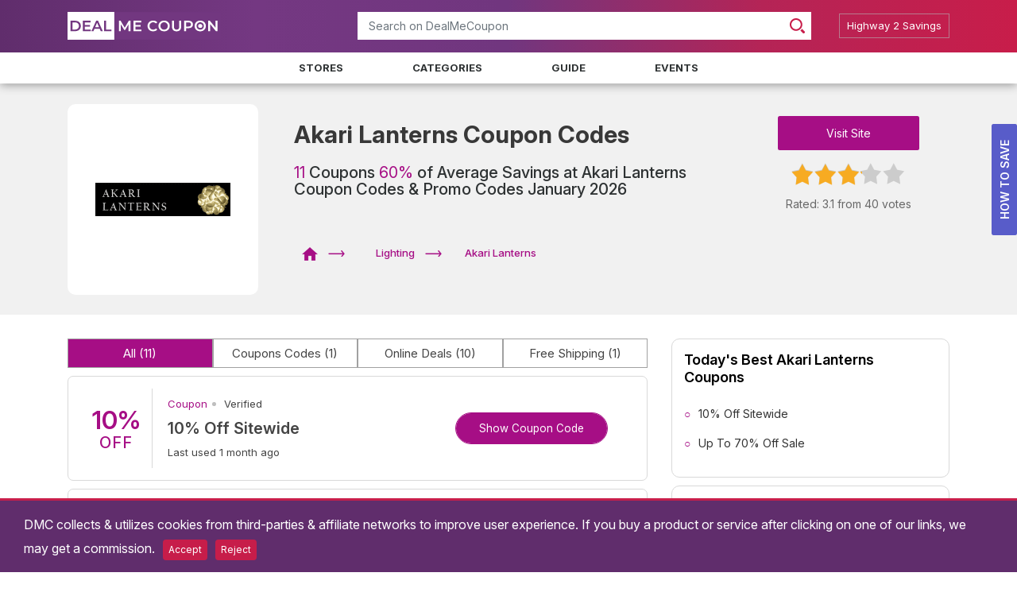

--- FILE ---
content_type: text/html; charset=UTF-8
request_url: https://www.dealmecoupon.com/akari-lanterns-promo-codes
body_size: 13780
content:
<!DOCTYPE html>
<html lang="en">
<head>
        <meta charset="utf-8">
            <title>Akari Lanterns Coupon | 60% Off Promo Codes Jan 2026</title>
        <meta property="og:title" content="Akari Lanterns Coupon | 60% Off Promo Codes Jan 2026"/>
    
                    <link rel="canonical" href="https://www.dealmecoupon.com/akari-lanterns-promo-codes"/>
        <meta property="og:url" content="https://www.dealmecoupon.com/akari-lanterns-promo-codes"/>
    
    <!--[if IE]>
        <meta http-equiv="X-UA-Compatible" content="IE=edge"/><![endif]-->

            
        
        
        
        <link rel="stylesheet" href="/assets/plugins/bootstrap/4.5.0/bootstrap.min.css">
    
            <link rel="stylesheet" href="/build/css/store-detail.css?id=7b93b97ed3ae3ecfa18d">
        <meta name="viewport" content="width=device-width, initial-scale=1.0">

    <link rel="apple-touch-icon" sizes="57x57" href="/favicon/apple-icon-57x57.png">
    <link rel="apple-touch-icon" sizes="60x60" href="/favicon/apple-icon-60x60.png">
    <link rel="apple-touch-icon" sizes="72x72" href="/favicon/apple-icon-72x72.png">
    <link rel="apple-touch-icon" sizes="76x76" href="/favicon/apple-icon-76x76.png">
    <link rel="apple-touch-icon" sizes="114x114" href="/favicon/apple-icon-114x114.png">
    <link rel="apple-touch-icon" sizes="120x120" href="/favicon/apple-icon-120x120.png">
    <link rel="apple-touch-icon" sizes="144x144" href="/favicon/apple-icon-144x144.png">
    <link rel="apple-touch-icon" sizes="152x152" href="/favicon/apple-icon-152x152.png">
    <link rel="apple-touch-icon" sizes="180x180" href="/favicon/apple-icon-180x180.png">
    <link rel="icon" type="image/png" sizes="192x192" href="/favicon/android-icon-192x192.png">
    <link rel="icon" type="image/png" sizes="32x32" href="/favicon/favicon-32x32.png">
    <link rel="icon" type="image/png" sizes="96x96" href="/favicon/favicon-96x96.png">
    <link rel="icon" type="image/png" sizes="16x16" href="/favicon/favicon-16x16.png">
    <link rel="manifest" href="/manifest.json">
    <meta name="msapplication-TileColor" content="#ffffff">
    <meta name="msapplication-TileImage" content="/favicon/ms-icon-144x144.png">
    <meta name="theme-color" content="#b52456">
    <meta name="apple-mobile-web-app-status-bar-style" content="black-translucent">
            <meta name="robots" content="noarchive"/>
    
            <meta name="description" content="Our latest 2026 Akari Lanterns Coupons & Promo Codes online at DealMeCoupon.com. Save upto 60% off with Akari Lanterns's Discount Codes.">
        <meta property="og:description" content="Our latest 2026 Akari Lanterns Coupons & Promo Codes online at DealMeCoupon.com. Save upto 60% off with Akari Lanterns's Discount Codes."/>
        <meta name="twitter:card" content="Our latest 2026 Akari Lanterns Coupons & Promo Codes online at DealMeCoupon.com. Save upto 60% off with Akari Lanterns's Discount Codes."/>
    
    
            <meta property="og:image" content="https://www.dealmecoupon.com/images/shares/brands/1542050713-akari-lanterns.png"/>
    
    <meta property="og:type" content="article"/>
    <meta property="og:site_name"
          content="DealMeCoupon.com United State"/>
    <meta name="author" content="DealMeCoupon">


    <meta name="ahrefs-site-verification" content="a6422281f45b10c59a58219eaac0d0867678f9a50e9e464f2d94a15cbee230f5">
<meta name="google-site-verification" content="kVYGHBloxcMLHTpeEQO_G2eOU6ysUig7OsniRPdCHj4" />
<meta name="msvalidate.01" content="47C84C9EBC08CE99072667BCE61493B2" />
<meta name="fo-verify" content="36925009-7119-444a-a818-b612c7616d2b">
<meta name="verify-admitad" content="69f25c3b59" />
<meta name="commission-factory-verification" content="abfa6e04960045178675229c5dbf41b8" />
<script defer src="https://www.googletagmanager.com/gtag/js?id=UA-83154766-1"></script>
<script defer>
  window.dataLayer = window.dataLayer || [];
  function gtag(){dataLayer.push(arguments);}
  gtag('js', new Date());
  gtag('config', 'UA-83154766-1');
</script>

    <script type="text/javascript">
        window.pageInfo = {
            store_base_url: '',
            current: 'https://www.dealmecoupon.com/akari-lanterns-promo-codes',
            sitekey: '6LfvHg4kAAAAAIeH5UV4TbD6mpTOH2asbLrl5G32',
            country_code: 'us'
        };
    </script>

    

    <link rel="preconnect" href="https://fonts.googleapis.com">
    <link rel="preconnect" href="https://fonts.gstatic.com" crossorigin>
    <link href="https://fonts.googleapis.com/css2?family=Inter:ital,opsz,wght@0,14..32,100..900;1,14..32,100..900&display=swap" rel="stylesheet">
    
    <script type="text/javascript" src="/assets/plugins/jquery/3.5.1/jquery.min.js"></script>

    <style>
        body{color:#2e3233;background-color:#fff}.cd-main-header{width:100%}.header{padding:12px 0 11px;background-color:#71367f}.cd-main-content{background:#f1f1f1}@media  screen and (max-width:600px){.header{min-height:114px;background-image:linear-gradient(90deg,#602d6c,#743882,#71367f,#743882,#602d6c)}.strHdr{min-height:110px}.cpnList{min-height:90px}.strLogo{width:85px;height:85px;border-radius:10px}}
    </style>

        <script type="application/ld+json">
        {"@context": "https://schema.org/","@type": "BreadcrumbList","name": "BreadcrumbList","itemListElement": [{"@type": "ListItem","position": 1,"name": "Home","item": "https://www.dealmecoupon.com
        "},{"@type": "ListItem","position": 2,"name": "Lighting","item": "https://www.dealmecoupon.com/lighting
        "},{"@type": "ListItem","position": 3,"name": "Akari Lanterns","item": "https://www.dealmecoupon.com/akari-lanterns-promo-codes"}]}
    </script>
    <script type="application/ld+json">{"@context":"http://schema.org","@type":"WebPage", "url":"https://www.dealmecoupon.com/akari-lanterns-promo-codes
        ", "image":{ "@type":"ImageObject", "url":"https://www.dealmecoupon.com/images/shares/brands/1542050713-akari-lanterns.png
        " }, "Provider":{ "@type":"Organization", "name":"Akari Lanterns
        ", "aggregateRating":{ "@type":"AggregateRating", "name":"Akari Lanterns
        ", "ratingValue":3.1, "ratingCount":40
        , "worstRating": 0, "bestRating": 5 }, "logo":{ "@type":"ImageObject", "url":"https://www.dealmecoupon.com/assets/images/logo.png
        " } }, "dateModified":"2022-11-11 17:58:31", "description":"Our latest 2026 Akari Lanterns Coupons &amp; Promo Codes online at DealMeCoupon.com. Save upto 60% off with Akari Lanterns&#039;s Discount Codes.
        ", "name":"Akari Lanterns Coupon | 60% Off Promo Codes Jan 2026", "headline":"Akari Lanterns Coupon Codes
        ", "mainEntity":{ "@context":"http://schema.org", "@type":"Organization", "name":"Akari Lanterns
        ", "image":"https://www.dealmecoupon.com/images/shares/brands/1542050713-akari-lanterns.png", "description":"
        ", "makesOffer":[{"@type": "Offer","name": "10% Off Sitewide at Akari Lanterns","url": "https://www.dealmecoupon.com/akari-lanterns-promo-codes#15143"},{"@type": "Offer","name": "Up To 70% Off Sale at Akari Lanterns","url": "https://www.dealmecoupon.com/akari-lanterns-promo-codes#15142"},{"@type": "Offer","name": "Free Shipping On Selected Items at Akari Lanterns","url": "https://www.dealmecoupon.com/akari-lanterns-promo-codes#15141"},{"@type": "Offer","name": "Up to 42% off Deluxe Squares Hanging Pendant Lights at Akari Lanterns","url": "https://www.dealmecoupon.com/akari-lanterns-promo-codes#15151"},{"@type": "Offer","name": "Up to 27% off XL Squares Pendant Light Fixtures at Akari Lanterns","url": "https://www.dealmecoupon.com/akari-lanterns-promo-codes#15150"},{"@type": "Offer","name": "Up to 29% off Small Spades Plug in Pendant Lights at Akari Lanterns","url": "https://www.dealmecoupon.com/akari-lanterns-promo-codes#15149"},{"@type": "Offer","name": "Up to 27% off XL Rounds Pendant Light Fixtures at Akari Lanterns","url": "https://www.dealmecoupon.com/akari-lanterns-promo-codes#15148"},{"@type": "Offer","name": "Up to 27% off XL Hooks Pendant Light Fixture at Akari Lanterns","url": "https://www.dealmecoupon.com/akari-lanterns-promo-codes#15147"},{"@type": "Offer","name": "Up to 29% off Small Rounds Hanging Pendant Lights at Akari Lanterns","url": "https://www.dealmecoupon.com/akari-lanterns-promo-codes#15146"},{"@type": "Offer","name": "Up to 36% off Medium Spades Pendant Light Fixtures at Akari Lanterns","url": "https://www.dealmecoupon.com/akari-lanterns-promo-codes#15145"},{"@type": "Offer","name": "Up to 29% off Small Hooks Hanging Pendant Lamps at Akari Lanterns","url": "https://www.dealmecoupon.com/akari-lanterns-promo-codes#15144"}] } }
    </script>
            
</head>
<body class="nav-on-left ">
        
    <header class="cd-main-header">
        <div class="container-fluid header">
            <div class="container">
                <div class="row">
                    <div class="col-md-4 d-flex justify-content-center align-items-center site-logo">
                        <a href="/">
                            <img class="img-fluid" loading="lazy" decoding="async" width="193px" height="35px"
                                 src="/assets/images/logo.svg" alt="DealMeCoupon"/>
                        </a>
                    </div>
                    <div class="col-md-6 mt-1 header-search p-0">
                        <form action="" class="autocomplete-form">
                            <label class="sr-only" for="autocomplete-ajax">Search</label>
                            <div class="input-group mb-2 mr-sm-2">
                                <input class="form-control"
                                       placeholder="Search on DealMeCoupon"
                                       type="text" id="autocomplete-ajax">
                                <div class="input-group-prepend">
                                    <div class="input-group-text">
                                        <svg width="19" height="19" viewBox="0 0 19 19" fill="none"
                                             xmlns="http://www.w3.org/2000/svg">
                                            <g clip-path="url(#clip0_3_8)">
                                                <path d="M18.5459 16.3432L15.4708 13.273C15.4553 13.2575 15.437 13.2461 15.4209 13.235C15.1445 13.6602 14.8141 14.0643 14.4413 14.4374C14.0688 14.8105 13.6643 15.1412 13.235 15.4184C13.2502 15.4342 13.2616 15.4529 13.2771 15.468L16.346 18.5451C16.9534 19.152 17.9399 19.1513 18.5452 18.5451C19.1513 17.9382 19.1516 16.9507 18.5459 16.3432Z"
                                                      fill="#C81D4A"/>
                                                <path d="M13.4888 2.30992C10.4077 -0.770425 5.39542 -0.770425 2.31394 2.31068C-0.770581 5.39102 -0.770961 10.4071 2.31166 13.4886C5.39428 16.5686 10.4077 16.5686 13.4888 13.4882C16.5699 10.4071 16.5695 5.39064 13.4888 2.30992ZM3.76405 12.0377C1.48286 9.75655 1.48362 6.04273 3.76481 3.76383C6.046 1.48302 9.75753 1.48302 12.038 3.76269C14.3176 6.04273 14.3169 9.75237 12.038 12.037C9.75715 14.3109 6.046 14.3193 3.76405 12.0377Z"
                                                      fill="#C81D4A"/>
                                            </g>
                                            <defs>
                                                <clipPath id="clip0_3_8">
                                                    <rect width="19" height="19" fill="white"/>
                                                </clipPath>
                                            </defs>
                                        </svg>
                                    </div>
                                </div>
                            </div>
                        </form>
                    </div>
                    <div class="col-md-2 d-none d-md-block d-xl-block header-buttons">
                                                    <div class="join-now">
                                <a class="btn btn-join" href="/blog/" target="_blank">
                                    <p>Highway 2 Savings</p></a>
                            </div>
                                            </div>
                </div>
            </div>
        </div>
        
        <ul class="cd-header-buttons">
            <li>
                <button type="button" class="cd-nav-trigger" aria-label="menu"><span></span></button>
            </li>
        </ul>
    </header>

    
    <div class="cd-nav">
        <ul class="cd-primary-nav is-fixed" id="cd-primary-nav">
            <li><a href="/stores">Stores</a></li>
            <li><a href="/categories">Categories</a></li>
            <li><a href="/guide">Guide</a></li>
            <li><a href="/events">Events</a></li>
            <li class="d-lg-none"><a href="/blog/" target="_blank"><p>Highway 2 Savings</p></a></li>
                    </ul>
    </div>
    <main class="cd-main-content">
    
    <!--Content-->

                    <div class="container store-page-ad">
        
        
    </div>
    <div class="container">
        
        <section class="strHdr">
            <div class="row dskHdr">
                <div class="col-4 col-md-3">
                    <div class="strLogo">
                        <img alt="Akari Lanterns Coupon Codes" class="c p-3"
                             loading="lazy" decoding="async" src="/images/shares/brands/1542050713-akari-lanterns.png"
                             title="Akari Lanterns Coupon Codes">
                    </div>
                </div>
                <div class="col-8 col-md-6">
                    <div class="strTitle">
                        <h1>Akari Lanterns Coupon Codes</h1>
                        <h2 style="line-height: 21px">
                            <span>11  </span>Coupons
                            <span>60%</span> of Average Savings at
                                                        Akari Lanterns Coupon Codes & Promo Codes January 2026
                                                </h2>
                        <div class="pb-lg-5 pb-md-3">

                        </div>
                        <div class="brcLink mobile-none">
                            <ul class="list-inline">
                                <li class="list-inline-item"><a href="/"
                                                                class="pl-0" aria-label="DealMeCoupon">

                                        <svg xmlns="http://www.w3.org/2000/svg"
                                             xmlns:xlink="http://www.w3.org/1999/xlink" width="20" height="17"
                                             viewBox="0 0 20 17">
                                            <image width="20" height="17"
                                                   xlink:href="[data-uri]"/>
                                        </svg>

                                    </a>
                                    <svg xmlns="http://www.w3.org/2000/svg" xmlns:xlink="http://www.w3.org/1999/xlink"
                                         width="21" height="8" viewBox="0 0 21 8">
                                        <image width="21" height="8"
                                               xlink:href="[data-uri]"/>
                                    </svg>
                                </li>
                                <li class="list-inline-item"><a href="https://www.dealmecoupon.com/lighting">Lighting</a>
                                    <svg xmlns="http://www.w3.org/2000/svg" xmlns:xlink="http://www.w3.org/1999/xlink"
                                         width="21" height="8" viewBox="0 0 21 8">
                                        <image width="21" height="8"
                                               xlink:href="[data-uri]"/>
                                    </svg>
                                </li>
                                <li class="list-inline-item active">Akari Lanterns</li>
                            </ul>
                        </div>
                    </div>
                </div>
                <div class="col-3 col-md-3 mobile-none">
                    <div class="strBtn mt-4">
                        <a class="btn btnVst"
                           href="https://www.akarilanterns.com/collections/all"
                           target="_blank"
                           rel="nofollow">Visit Site</a>
                        <div class="mt-4">
                            <span class="event_star star_big" data-starnum="3.1"><i></i></span>
                            <p class="strTxt pt-4">
                                <span class="rating-value">Rated: 3.1</span>
                                <span class="rating-count">from 40 votes</span>
                            </p>
                        </div>
                        <p class="alert-msg"></p>
                        
                    </div>
                </div>
            </div>
        </section>
        
    </div>

    <div class="container-fluid bg-white">
        
        <section class="strCps">
            <div class="container">
                <div class="row">
                    <div class="col-md-8 p-0-m">
                        <div class="ftrBtns ">
                            <ul class="d-flex list-inline">
                                <li class="ftrAtv list-inline  mr-0">
                                    <button type="button" class="cpn-sort" data-type="all"
                                    >All
                                        <span>(11)</span></button>
                                </li>
                                <li class="mr-0 list-inline">
                                    <button type="button" class="cpn-sort" data-type="code">
                                                                                    Coupons Codes
                                                                                <span>(1)</span>
                                    </button>
                                </li>
                                <li class="mr-0 list-inline">
                                    <button type="button" class="cpn-sort" data-type="sale"
                                    >Online Deals
                                        <span>(10)</span></button>
                                </li>
                                <li class="mr-0 list-inline">
                                    <button type="button" class="cpn-sort" data-type="free shipping"
                                    >Free Shipping
                                        <span>(1)</span></button>
                                </li>
                            </ul>
                        </div>
                                                    <div class="infinite-scroll clearfix">
                                <div class="coupons-list">
                                                        
        <ul>
                                                                                                                    <li class="coupon-info ccod"
                    data-link="https://www.dealmecoupon.com/akari-lanterns-promo-codes?coupon=15143"
                    data-affiliate="https://www.akarilanterns.com/collections/all"
                    data-identifier="akari-lanterns"
                    data-number="1236" data-cnum="15143"
                    data-type="code">
                    <div class="d-flex align-items-center position-static cpnList">
                        <div class="cpn-left-side">
                                                                                                                                                                <div class="ofr-square upto" id="coupon-15143">
                                    <div class="ofrBox offer-box">
                                        <p class=" reveal-coupon line-2">10%</p><p class=" reveal-coupon line-3">OFF</p>
                                    </div>
                                </div>
                                                        <div class="separator-box">
                                <div class="straight-line"></div>
                            </div>
                        </div>

                        <div class="cpn-right-side">
                            <div class="details-box">
                                
                                <div class="cpnMeta">
                                    <p class="cpnTyp">
                                                                                    Coupon
                                                                            </p>
                                    
                                                                            <p class="cpnVer">
                                            <svg xmlns="http://www.w3.org/2000/svg" width="17" height="6"
                                                 viewBox="0 0 17 6">
                                                <defs>
                                                    <style>
                                                        .cls-1 {
                                                            fill: #bfbfbf;
                                                        }
                                                    </style>
                                                </defs>
                                                <circle class="cls-1" cx="8.5" cy="2.5" r="2.5"/>
                                            </svg>
                                            Verified
                                        </p>
                                                                    </div>
                                

                                
                                <div class="cpnTitle c-title reveal-coupon">
                                                                        <h3 class="title">

                                    10% Off Sitewide

                                    </h3>
                                    
                                </div>
                                

                                
                                                                    <p class="cpn-last-use">Last used 1 month ago</p>
                                                                
                            </div>
                            <div class="coupon-button-box cpncnt">
                                <div class="coupon-button cpnbtm">
                                                                            <button class="c_ids cpnbtn cpncbt reveal-coupon c-code" type="button">
                                                                                            <span class="cpnbtx cpnbtx-red">Show Coupon Code</span>
                                                                                        <!-- cpnbcd: coupon button code -->
                                            <span class="cpnbcd">XXXXT10</span>
                                        </button>
                                                                    </div>
                            </div>
                        </div>
                    </div>
                                    </li>

                                                                                            <li class="coupon-info csle"
                    data-link="https://www.dealmecoupon.com/akari-lanterns-promo-codes?coupon=15142"
                    data-affiliate="https://www.akarilanterns.com/collections/all"
                    data-identifier="akari-lanterns"
                    data-number="1236" data-cnum="15142"
                    data-type="deal">
                    <div class="d-flex align-items-center position-static cpnList">
                        <div class="cpn-left-side">
                                                                                                                                                                <div class="ofr-square upto" id="coupon-15142">
                                    <div class="ofrBox offer-box">
                                        <p class=" reveal-coupon line-1">UP TO</p><p class=" reveal-coupon line-2">70%</p><p class=" reveal-coupon line-3">OFF</p>
                                    </div>
                                </div>
                                                        <div class="separator-box">
                                <div class="straight-line"></div>
                            </div>
                        </div>

                        <div class="cpn-right-side">
                            <div class="details-box">
                                
                                <div class="cpnMeta">
                                    <p class="cpnTyp">
                                                                                                                                    Sale
                                                                                                                        </p>
                                    
                                                                            <p class="cpnVer">
                                            <svg xmlns="http://www.w3.org/2000/svg" width="17" height="6"
                                                 viewBox="0 0 17 6">
                                                <defs>
                                                    <style>
                                                        .cls-1 {
                                                            fill: #bfbfbf;
                                                        }
                                                    </style>
                                                </defs>
                                                <circle class="cls-1" cx="8.5" cy="2.5" r="2.5"/>
                                            </svg>
                                            Verified
                                        </p>
                                                                    </div>
                                

                                
                                <div class="cpnTitle c-title reveal-coupon">
                                                                        <h3 class="title">

                                    Up To 70% Off Sale

                                    </h3>
                                    
                                </div>
                                

                                
                                                                    <p class="cpn-last-use">Last used 2 years ago</p>
                                                                
                            </div>
                            <div class="coupon-button-box cpncnt">
                                <div class="coupon-button cpnbtm">
                                                                            <button class="c_ids cpnbtn cpncbt reveal-coupon c-deal" type="button">
                                                                                            <span class="cpnbtx">Get Deal</span>
                                                                                        <!-- cpnbcd: coupon button code -->
                                            <span class="cpnbcd">store.Deal</span>
                                        </button>
                                                                    </div>
                            </div>
                        </div>
                    </div>
                                    </li>

                                                                                            <li class="coupon-info csle"
                    data-link="https://www.dealmecoupon.com/akari-lanterns-promo-codes?coupon=15141"
                    data-affiliate="https://www.akarilanterns.com/collections/all"
                    data-identifier="akari-lanterns"
                    data-number="1236" data-cnum="15141"
                    data-type="deal">
                    <div class="d-flex align-items-center position-static cpnList">
                        <div class="cpn-left-side">
                                                                                                                                                                <div class="ofr-square free" id="coupon-15141">
                                    <div class="ofrBox offer-box">
                                        <p class=" reveal-coupon line-1">FREE</p><p class="reveal-coupon line-2"> SHIPPING</p>
                                    </div>
                                </div>
                                                        <div class="separator-box">
                                <div class="straight-line"></div>
                            </div>
                        </div>

                        <div class="cpn-right-side">
                            <div class="details-box">
                                
                                <div class="cpnMeta">
                                    <p class="cpnTyp">
                                                                                                                                    Sale
                                                                                                                        </p>
                                    
                                                                            <p class="cpnVer">
                                            <svg xmlns="http://www.w3.org/2000/svg" width="17" height="6"
                                                 viewBox="0 0 17 6">
                                                <defs>
                                                    <style>
                                                        .cls-1 {
                                                            fill: #bfbfbf;
                                                        }
                                                    </style>
                                                </defs>
                                                <circle class="cls-1" cx="8.5" cy="2.5" r="2.5"/>
                                            </svg>
                                            Verified
                                        </p>
                                                                    </div>
                                

                                
                                <div class="cpnTitle c-title reveal-coupon">
                                                                        <h3 class="title">

                                    Free Shipping On Selected Items

                                    </h3>
                                    
                                </div>
                                

                                
                                                                    <p class="cpn-last-use">Last used 1 year ago</p>
                                                                
                            </div>
                            <div class="coupon-button-box cpncnt">
                                <div class="coupon-button cpnbtm">
                                                                            <button class="c_ids cpnbtn cpncbt reveal-coupon c-deal" type="button">
                                                                                            <span class="cpnbtx">Get Deal</span>
                                                                                        <!-- cpnbcd: coupon button code -->
                                            <span class="cpnbcd">store.Deal</span>
                                        </button>
                                                                    </div>
                            </div>
                        </div>
                    </div>
                                    </li>

                                                                                            <li class="coupon-info csle"
                    data-link="https://www.dealmecoupon.com/akari-lanterns-promo-codes?coupon=15151"
                    data-affiliate="https://www.akarilanterns.com/collections/all"
                    data-identifier="akari-lanterns"
                    data-number="1236" data-cnum="15151"
                    data-type="deal">
                    <div class="d-flex align-items-center position-static cpnList">
                        <div class="cpn-left-side">
                                                                                                                                                                <div class="ofr-square upto" id="coupon-15151">
                                    <div class="ofrBox offer-box">
                                        <p class=" reveal-coupon line-1">UP TO</p><p class=" reveal-coupon line-2">42%</p><p class=" reveal-coupon line-3">OFF</p>
                                    </div>
                                </div>
                                                        <div class="separator-box">
                                <div class="straight-line"></div>
                            </div>
                        </div>

                        <div class="cpn-right-side">
                            <div class="details-box">
                                
                                <div class="cpnMeta">
                                    <p class="cpnTyp">
                                                                                                                                    Sale
                                                                                                                        </p>
                                    
                                                                    </div>
                                

                                
                                <div class="cpnTitle c-title reveal-coupon">
                                                                        <h3 class="title">

                                    Up to 42% off Deluxe Squares Hanging Pendant Lights

                                    </h3>
                                    
                                </div>
                                

                                
                                                                    <p class="cpn-last-use">Last used 2 years ago</p>
                                                                
                            </div>
                            <div class="coupon-button-box cpncnt">
                                <div class="coupon-button cpnbtm">
                                                                            <button class="c_ids cpnbtn cpncbt reveal-coupon c-deal" type="button">
                                                                                            <span class="cpnbtx">Get Deal</span>
                                                                                        <!-- cpnbcd: coupon button code -->
                                            <span class="cpnbcd">store.Deal</span>
                                        </button>
                                                                    </div>
                            </div>
                        </div>
                    </div>
                                    </li>

                                                                                            <li class="coupon-info csle"
                    data-link="https://www.dealmecoupon.com/akari-lanterns-promo-codes?coupon=15150"
                    data-affiliate="https://www.akarilanterns.com/collections/all"
                    data-identifier="akari-lanterns"
                    data-number="1236" data-cnum="15150"
                    data-type="deal">
                    <div class="d-flex align-items-center position-static cpnList">
                        <div class="cpn-left-side">
                                                                                                                                                                <div class="ofr-square upto" id="coupon-15150">
                                    <div class="ofrBox offer-box">
                                        <p class=" reveal-coupon line-1">UP TO</p><p class=" reveal-coupon line-2">27%</p><p class=" reveal-coupon line-3">OFF</p>
                                    </div>
                                </div>
                                                        <div class="separator-box">
                                <div class="straight-line"></div>
                            </div>
                        </div>

                        <div class="cpn-right-side">
                            <div class="details-box">
                                
                                <div class="cpnMeta">
                                    <p class="cpnTyp">
                                                                                                                                    Sale
                                                                                                                        </p>
                                    
                                                                    </div>
                                

                                
                                <div class="cpnTitle c-title reveal-coupon">
                                                                        <h3 class="title">

                                    Up to 27% off XL Squares Pendant Light Fixtures

                                    </h3>
                                    
                                </div>
                                

                                
                                                                    <p class="cpn-last-use">Last used 2 years ago</p>
                                                                
                            </div>
                            <div class="coupon-button-box cpncnt">
                                <div class="coupon-button cpnbtm">
                                                                            <button class="c_ids cpnbtn cpncbt reveal-coupon c-deal" type="button">
                                                                                            <span class="cpnbtx">Get Deal</span>
                                                                                        <!-- cpnbcd: coupon button code -->
                                            <span class="cpnbcd">store.Deal</span>
                                        </button>
                                                                    </div>
                            </div>
                        </div>
                    </div>
                                            <div class="cpnCmnts">
                            <p class="hdn">
                                <a class="collapsible" data-toggle="collapse" href="#c15150"
                                   role="button" aria-expanded="false" aria-controls="collapseExample">
                                    More Details
                                </a>

                            </p>
                            <div class="collapse " id="c15150">
                                <div class="card card-body details-m p-0">
                                    <div class="details-header">
                                        <p class="cmntTitle">Details</p>
                                    </div>
                                    <div class="details-content"><p>Go through this link and enjoy Up to 27% off XL Squares Pendant Light Fixtures.</p></div>

                                </div>
                            </div>
                        </div>
                                    </li>

                                                                                            <li class="coupon-info csle"
                    data-link="https://www.dealmecoupon.com/akari-lanterns-promo-codes?coupon=15149"
                    data-affiliate="https://www.akarilanterns.com/collections/all"
                    data-identifier="akari-lanterns"
                    data-number="1236" data-cnum="15149"
                    data-type="deal">
                    <div class="d-flex align-items-center position-static cpnList">
                        <div class="cpn-left-side">
                                                                                                                                                                <div class="ofr-square upto" id="coupon-15149">
                                    <div class="ofrBox offer-box">
                                        <p class=" reveal-coupon line-1">UP TO</p><p class=" reveal-coupon line-2">29%</p><p class=" reveal-coupon line-3">OFF</p>
                                    </div>
                                </div>
                                                        <div class="separator-box">
                                <div class="straight-line"></div>
                            </div>
                        </div>

                        <div class="cpn-right-side">
                            <div class="details-box">
                                
                                <div class="cpnMeta">
                                    <p class="cpnTyp">
                                                                                                                                    Sale
                                                                                                                        </p>
                                    
                                                                    </div>
                                

                                
                                <div class="cpnTitle c-title reveal-coupon">
                                                                        <h3 class="title">

                                    Up to 29% off Small Spades Plug in Pendant Lights

                                    </h3>
                                    
                                </div>
                                

                                
                                                                    <p class="cpn-last-use">Last used 2 years ago</p>
                                                                
                            </div>
                            <div class="coupon-button-box cpncnt">
                                <div class="coupon-button cpnbtm">
                                                                            <button class="c_ids cpnbtn cpncbt reveal-coupon c-deal" type="button">
                                                                                            <span class="cpnbtx">Get Deal</span>
                                                                                        <!-- cpnbcd: coupon button code -->
                                            <span class="cpnbcd">store.Deal</span>
                                        </button>
                                                                    </div>
                            </div>
                        </div>
                    </div>
                                    </li>

                                                                                            <li class="coupon-info csle"
                    data-link="https://www.dealmecoupon.com/akari-lanterns-promo-codes?coupon=15148"
                    data-affiliate="https://www.akarilanterns.com/collections/all"
                    data-identifier="akari-lanterns"
                    data-number="1236" data-cnum="15148"
                    data-type="deal">
                    <div class="d-flex align-items-center position-static cpnList">
                        <div class="cpn-left-side">
                                                                                                                                                                <div class="ofr-square upto" id="coupon-15148">
                                    <div class="ofrBox offer-box">
                                        <p class=" reveal-coupon line-1">UP TO</p><p class=" reveal-coupon line-2">27%</p><p class=" reveal-coupon line-3">OFF</p>
                                    </div>
                                </div>
                                                        <div class="separator-box">
                                <div class="straight-line"></div>
                            </div>
                        </div>

                        <div class="cpn-right-side">
                            <div class="details-box">
                                
                                <div class="cpnMeta">
                                    <p class="cpnTyp">
                                                                                                                                    Sale
                                                                                                                        </p>
                                    
                                                                    </div>
                                

                                
                                <div class="cpnTitle c-title reveal-coupon">
                                                                        <h3 class="title">

                                    Up to 27% off XL Rounds Pendant Light Fixtures

                                    </h3>
                                    
                                </div>
                                

                                
                                                                    <p class="cpn-last-use">Last used 2 years ago</p>
                                                                
                            </div>
                            <div class="coupon-button-box cpncnt">
                                <div class="coupon-button cpnbtm">
                                                                            <button class="c_ids cpnbtn cpncbt reveal-coupon c-deal" type="button">
                                                                                            <span class="cpnbtx">Get Deal</span>
                                                                                        <!-- cpnbcd: coupon button code -->
                                            <span class="cpnbcd">store.Deal</span>
                                        </button>
                                                                    </div>
                            </div>
                        </div>
                    </div>
                                    </li>

                                                                                            <li class="coupon-info csle"
                    data-link="https://www.dealmecoupon.com/akari-lanterns-promo-codes?coupon=15147"
                    data-affiliate="https://www.akarilanterns.com/collections/all"
                    data-identifier="akari-lanterns"
                    data-number="1236" data-cnum="15147"
                    data-type="deal">
                    <div class="d-flex align-items-center position-static cpnList">
                        <div class="cpn-left-side">
                                                                                                                                                                <div class="ofr-square upto" id="coupon-15147">
                                    <div class="ofrBox offer-box">
                                        <p class=" reveal-coupon line-1">UP TO</p><p class=" reveal-coupon line-2">27%</p><p class=" reveal-coupon line-3">OFF</p>
                                    </div>
                                </div>
                                                        <div class="separator-box">
                                <div class="straight-line"></div>
                            </div>
                        </div>

                        <div class="cpn-right-side">
                            <div class="details-box">
                                
                                <div class="cpnMeta">
                                    <p class="cpnTyp">
                                                                                                                                    Sale
                                                                                                                        </p>
                                    
                                                                    </div>
                                

                                
                                <div class="cpnTitle c-title reveal-coupon">
                                                                        <h3 class="title">

                                    Up to 27% off XL Hooks Pendant Light Fixture

                                    </h3>
                                    
                                </div>
                                

                                
                                                                    <p class="cpn-last-use">Last used 2 years ago</p>
                                                                
                            </div>
                            <div class="coupon-button-box cpncnt">
                                <div class="coupon-button cpnbtm">
                                                                            <button class="c_ids cpnbtn cpncbt reveal-coupon c-deal" type="button">
                                                                                            <span class="cpnbtx">Get Deal</span>
                                                                                        <!-- cpnbcd: coupon button code -->
                                            <span class="cpnbcd">store.Deal</span>
                                        </button>
                                                                    </div>
                            </div>
                        </div>
                    </div>
                                    </li>

                                                                                            <li class="coupon-info csle"
                    data-link="https://www.dealmecoupon.com/akari-lanterns-promo-codes?coupon=15146"
                    data-affiliate="https://www.akarilanterns.com/collections/all"
                    data-identifier="akari-lanterns"
                    data-number="1236" data-cnum="15146"
                    data-type="deal">
                    <div class="d-flex align-items-center position-static cpnList">
                        <div class="cpn-left-side">
                                                                                                                                                                <div class="ofr-square upto" id="coupon-15146">
                                    <div class="ofrBox offer-box">
                                        <p class=" reveal-coupon line-1">UP TO</p><p class=" reveal-coupon line-2">29%</p><p class=" reveal-coupon line-3">OFF</p>
                                    </div>
                                </div>
                                                        <div class="separator-box">
                                <div class="straight-line"></div>
                            </div>
                        </div>

                        <div class="cpn-right-side">
                            <div class="details-box">
                                
                                <div class="cpnMeta">
                                    <p class="cpnTyp">
                                                                                                                                    Sale
                                                                                                                        </p>
                                    
                                                                    </div>
                                

                                
                                <div class="cpnTitle c-title reveal-coupon">
                                                                        <h3 class="title">

                                    Up to 29% off Small Rounds Hanging Pendant Lights

                                    </h3>
                                    
                                </div>
                                

                                
                                                                    <p class="cpn-last-use">Last used 2 years ago</p>
                                                                
                            </div>
                            <div class="coupon-button-box cpncnt">
                                <div class="coupon-button cpnbtm">
                                                                            <button class="c_ids cpnbtn cpncbt reveal-coupon c-deal" type="button">
                                                                                            <span class="cpnbtx">Get Deal</span>
                                                                                        <!-- cpnbcd: coupon button code -->
                                            <span class="cpnbcd">store.Deal</span>
                                        </button>
                                                                    </div>
                            </div>
                        </div>
                    </div>
                                    </li>

                                                                                            <li class="coupon-info csle"
                    data-link="https://www.dealmecoupon.com/akari-lanterns-promo-codes?coupon=15145"
                    data-affiliate="https://www.akarilanterns.com/collections/all"
                    data-identifier="akari-lanterns"
                    data-number="1236" data-cnum="15145"
                    data-type="deal">
                    <div class="d-flex align-items-center position-static cpnList">
                        <div class="cpn-left-side">
                                                                                                                                                                <div class="ofr-square upto" id="coupon-15145">
                                    <div class="ofrBox offer-box">
                                        <p class=" reveal-coupon line-1">UP TO</p><p class=" reveal-coupon line-2">36%</p><p class=" reveal-coupon line-3">OFF</p>
                                    </div>
                                </div>
                                                        <div class="separator-box">
                                <div class="straight-line"></div>
                            </div>
                        </div>

                        <div class="cpn-right-side">
                            <div class="details-box">
                                
                                <div class="cpnMeta">
                                    <p class="cpnTyp">
                                                                                                                                    Sale
                                                                                                                        </p>
                                    
                                                                    </div>
                                

                                
                                <div class="cpnTitle c-title reveal-coupon">
                                                                        <h3 class="title">

                                    Up to 36% off Medium Spades Pendant Light Fixtures

                                    </h3>
                                    
                                </div>
                                

                                
                                                                    <p class="cpn-last-use">Last used 2 years ago</p>
                                                                
                            </div>
                            <div class="coupon-button-box cpncnt">
                                <div class="coupon-button cpnbtm">
                                                                            <button class="c_ids cpnbtn cpncbt reveal-coupon c-deal" type="button">
                                                                                            <span class="cpnbtx">Get Deal</span>
                                                                                        <!-- cpnbcd: coupon button code -->
                                            <span class="cpnbcd">store.Deal</span>
                                        </button>
                                                                    </div>
                            </div>
                        </div>
                    </div>
                                    </li>

                                                                                            <li class="coupon-info csle"
                    data-link="https://www.dealmecoupon.com/akari-lanterns-promo-codes?coupon=15144"
                    data-affiliate="https://www.akarilanterns.com/collections/all"
                    data-identifier="akari-lanterns"
                    data-number="1236" data-cnum="15144"
                    data-type="deal">
                    <div class="d-flex align-items-center position-static cpnList">
                        <div class="cpn-left-side">
                                                                                                                                                                <div class="ofr-square upto" id="coupon-15144">
                                    <div class="ofrBox offer-box">
                                        <p class=" reveal-coupon line-1">UP TO</p><p class=" reveal-coupon line-2">29%</p><p class=" reveal-coupon line-3">OFF</p>
                                    </div>
                                </div>
                                                        <div class="separator-box">
                                <div class="straight-line"></div>
                            </div>
                        </div>

                        <div class="cpn-right-side">
                            <div class="details-box">
                                
                                <div class="cpnMeta">
                                    <p class="cpnTyp">
                                                                                                                                    Sale
                                                                                                                        </p>
                                    
                                                                    </div>
                                

                                
                                <div class="cpnTitle c-title reveal-coupon">
                                                                        <h3 class="title">

                                    Up to 29% off Small Hooks Hanging Pendant Lamps

                                    </h3>
                                    
                                </div>
                                

                                
                                                                    <p class="cpn-last-use">Last used 2 years ago</p>
                                                                
                            </div>
                            <div class="coupon-button-box cpncnt">
                                <div class="coupon-button cpnbtm">
                                                                            <button class="c_ids cpnbtn cpncbt reveal-coupon c-deal" type="button">
                                                                                            <span class="cpnbtx">Get Deal</span>
                                                                                        <!-- cpnbcd: coupon button code -->
                                            <span class="cpnbcd">store.Deal</span>
                                        </button>
                                                                    </div>
                            </div>
                        </div>
                    </div>
                                    </li>

                    </ul>
    
    <script>
        var coll = document.getElementsByClassName("collapsible");
        var i;

        for (i = 0; i < coll.length; i++) {
            coll[i].addEventListener("click", function () {
                this.classList.toggle("active-d");
                var content = this.nextElementSibling;
            });
        }
    </script>
                                    
                                </div>
                            </div>
                            <!--coupons list end-->
                                                            
                                
                                <div class="table table-snippet bg-white">
                                    <h3 class="snippet-heading">
                                                                                    Akari Lanterns Coupons &amp; Discount Codes
                                                                            </h3>

                                    <table class="w-100 table-hover">
                                        <thead>
                                        <tr>
                                            <td width="50%">Offers</td>
                                            <td>Verified</td>
                                            <td>Savings</td>
                                        </tr>
                                        </thead>
                                        <tbody>
                                        <tr class="coupon-info" data-link="https://www.dealmecoupon.com/akari-lanterns-promo-codes?coupon=15143" data-affiliate="https://www.akarilanterns.com/collections/all" data-number="1236" data-cnumber="15143"><td class="reveal-coupon">10% Off Sitewide</td><td class="reveal-coupon">Today</td><td class="reveal-coupon">UP TO 10% OFF</td></tr><tr class="coupon-info" data-link="https://www.dealmecoupon.com/akari-lanterns-promo-codes?coupon=15142" data-affiliate="https://www.akarilanterns.com/collections/all" data-number="1236" data-cnumber="15142"><td class="reveal-coupon">Up To 70% Off Sale</td><td class="reveal-coupon">1 Day ago</td><td class="reveal-coupon">UP TO 70% OFF</td></tr><tr class="coupon-info" data-link="https://www.dealmecoupon.com/akari-lanterns-promo-codes?coupon=15141" data-affiliate="https://www.akarilanterns.com/collections/all" data-number="1236" data-cnumber="15141"><td class="reveal-coupon">Free Shipping On Selected Items</td><td class="reveal-coupon">1 Day ago</td><td class="reveal-coupon">Free Shipping</td></tr><tr class="coupon-info" data-link="https://www.dealmecoupon.com/akari-lanterns-promo-codes?coupon=15151" data-affiliate="https://www.akarilanterns.com/collections/all" data-number="1236" data-cnumber="15151"><td class="reveal-coupon">Up to 42% off Deluxe Squares Hanging Pendant Lights</td><td class="reveal-coupon">1 Day ago</td><td class="reveal-coupon">UP TO 42% OFF</td></tr>
                                        </tbody>
                                    </table>

                                </div>
                                                                                                    <div class="review-area">
                            <p class="mobile-none">
                                <span>Comments </span>for Akari Lanterns 
                            </p>
                            <p class="cpmCmntsH2 mobile-only">
                                <span>Comments </span>for                                     Akari Lanterns Coupon Codes & Promo Codes 2026
                                </p>
                            <div class="input-area">
                                
                                <form method="post" action="/store-comment">
                                                                        <input type="hidden" name="_token" value="WiZqVaUehFVdH6R6DV6x6QqyMsx6TiuLDUahQMPw">
                                    <input type="hidden" class="store" name="store"
                                           value="eyJpdiI6InNnYW85S1hcL3owNFwva2xDZ25zR3pCQT09IiwidmFsdWUiOiJIb1BNdWV3cmN4dXFNenAwazJUczZRPT0iLCJtYWMiOiI2ZTk0MTQ1NTkyZTFhNzAwZTgxN2FjNGFjMTEyODEzMTAxY2FmZjNkNjliMTg0ZTcxZWZlZjNhMDYzNDQ5ZWU5In0=">
                                    <textarea class="form-control comment" name="comment" cols="30" rows="1"
                                              placeholder="Write your own comment.." required></textarea>
                                                                            <button class="btn btn-dark d-inline btn-nnl" type="button" data-toggle="modal"
                                                data-target="#signup">Submit
                                        </button>
                                                                    </form>
                            </div>
                            <div class="comment-wrapper">
                                                            </div>
                        </div>
                    </div>


                    <!--./Container-->
                    <div class="col-md-4 p-0-m">
                        
                        <div class="strSbCtn sb-store-desc mt-0 mb-3">
                                                            <h2 class="sbh-2">Today's Best Akari Lanterns Coupons</h2>
                                <ul>
                                    <li>10% Off Sitewide</li>
                                                                            <li>Up To 70% Off Sale</li>
                                                                    </ul>
                            
                            <div style="overflow-x: auto">
                                                            </div>

                                                    </div>
                        

                        
                                                
                                                    <div class="strSbCtn sb-store-desc">
                                <h2 class="sbh-2" id="related-brands-sb-desc">Related Brands Discounts</h2>
                                <ul>
                                                                            <li>
                                            <a href="/akari-lanterns-promo-codes"
                                               title="Akari Lanterns ">
                                                Akari Lanterns 
                                            </a>
                                        </li>
                                                                            <li>
                                            <a href="/1800lighting-promo-codes"
                                               title="1800Lighting ">
                                                1800Lighting 
                                            </a>
                                        </li>
                                                                            <li>
                                            <a href="/fenix-store-promo-codes"
                                               title="Fenix-Store ">
                                                Fenix-Store 
                                            </a>
                                        </li>
                                                                    </ul>
                            </div>
                                                                            <div class="strSbCtn sb-store-desc fixme">
                                <h2 class="sbh-2" id="related-brands-sb-desc">Featured Brands</h2>
                                <ul>
                                                                            <li>
                                            <a href="/castlery-promo-codes"
                                               title="Castlery ">
                                                Castlery 
                                            </a>
                                        </li>
                                                                            <li>
                                            <a href="/cricut-promo-codes"
                                               title="Cricut ">
                                                Cricut 
                                            </a>
                                        </li>
                                                                            <li>
                                            <a href="/cariuma-promo-codes"
                                               title="Cariuma ">
                                                Cariuma 
                                            </a>
                                        </li>
                                                                            <li>
                                            <a href="/semrush-promo-codes"
                                               title="Semrush ">
                                                Semrush 
                                            </a>
                                        </li>
                                                                            <li>
                                            <a href="/guns.com-promo-codes"
                                               title="Guns.com ">
                                                Guns.com 
                                            </a>
                                        </li>
                                                                            <li>
                                            <a href="/palmetto-state-armory-promo-codes"
                                               title="Palmetto State Armory ">
                                                Palmetto State Armory 
                                            </a>
                                        </li>
                                                                            <li>
                                            <a href="/vevor-promo-codes"
                                               title="Vevor ">
                                                Vevor 
                                            </a>
                                        </li>
                                                                            <li>
                                            <a href="/brooks-brothers-promo-codes"
                                               title="Brooks Brothers ">
                                                Brooks Brothers 
                                            </a>
                                        </li>
                                                                            <li>
                                            <a href="/shop-lc-promo-codes"
                                               title="Shop LC ">
                                                Shop LC 
                                            </a>
                                        </li>
                                                                            <li>
                                            <a href="/target-promo-codes"
                                               title="Target ">
                                                Target 
                                            </a>
                                        </li>
                                                                            <li>
                                            <a href="/retro-stage-promo-codes"
                                               title="Retro Stage ">
                                                Retro Stage 
                                            </a>
                                        </li>
                                                                            <li>
                                            <a href="/walmart-promo-codes"
                                               title="Walmart ">
                                                Walmart 
                                            </a>
                                        </li>
                                                                            <li>
                                            <a href="/planet-beauty-promo-codes"
                                               title="Planet Beauty ">
                                                Planet Beauty 
                                            </a>
                                        </li>
                                                                            <li>
                                            <a href="/staples-promo-codes"
                                               title="Staples ">
                                                Staples 
                                            </a>
                                        </li>
                                                                            <li>
                                            <a href="/max-warehouse-promo-codes"
                                               title="Max Warehouse ">
                                                Max Warehouse 
                                            </a>
                                        </li>
                                                                    </ul>
                            </div>
                                                <!--top related stores-->
                        <div class=" mt-3" id="sidebar">
                            
                        </div>
                    </div>
                                    </div>
            </div>
        </section>
        
    </div>
    
    </main>
                
    <div class="modal nnl signup-modal" id="signup" tabindex="-1" role="dialog">
        <div class="modal-dialog modal-lg">
            <div class="modal-content">
                <!-- Modal body -->
                <div class="modal-body">
                    <button type="button" class="close" data-dismiss="modal">&times;</button>
                    <div class="row m-0 p-0">
                        <div class="col nnl-popup">
                            <h5>Create An Account</h5>
                            <div class="icon-box">
                                <img loading="lazy" decoding="async" src="/assets/images/sign-up.png" alt="DealMeCoupon Sign Up">
                            </div>
                            <p>Get the best personalized offers.</p>
                        </div>
                        <div class="col nnl-form">
                            <h5>Sign Up!</h5>
                            
                            <form class="text-left signup-form" method="post" action="/register">
                                <input type="hidden" name="_token" value="WiZqVaUehFVdH6R6DV6x6QqyMsx6TiuLDUahQMPw">
                                <div class="form-group">
                                    <label for="username">Name</label>
                                    <input id="name" type="text"
                                           class="form-control"
                                           name="name" value="" required
                                           placeholder="Enter your name">

                                                                    </div>

                                <div class="form-group">
                                    <label>Email address</label>
                                    <input type="email"
                                           class="form-control"
                                           name="email" value="" required
                                           placeholder="Enter your email address">

                                                                    </div>

                                <div class="form-group">
                                    <label>Password</label>
                                    <input type="password"
                                           class="form-control"
                                           name="password" required placeholder="Enter Your Password"
                                           minlength="6" autocomplete="off">

                                                                    </div>

                                <div class="form-group">
                                    <label for="email">Confirm Password</label>
                                    <input type="password" class="form-control" name="password_confirmation"
                                           autocomplete="off"
                                           placeholder="Enter Your Password">
                                </div>

                                <div class="form-check">
                                    <input type="checkbox" class="form-check-input" id="exampleCheck1" checked>
                                    <label class="form-check-label"
                                           for="exampleCheck1">&nbsp; Get the best personalized offers.</label>
                                </div>
                                <div id="SignUpReCaptchContainer" class="ReCaptchCntr" data-callback="signup"></div>
                                
                                <br>
                                <button type="submit"
                                        class="btn btn-primary btn-nnl-submit-0">Submit</button>
                                <br>
                                <br>
                                <p class="login-text" id="signup-toggle">Already have an account?                                  <span>Sign In</span>
                                </p>
                            </form>
                        </div>
                    </div>
                </div>


            </div>
        </div>
    </div>
    

    
    <div class="modal nnl signin-modal" id="login" tabindex="-1" role="dialog">
        <div class="modal-dialog modal-lg">
            <div class="modal-content">
                <!-- Modal body -->
                <div class="modal-body">
                    <button type="button" class="close" data-dismiss="modal">&times;</button>
                    <div class="row m-0 p-0">
                        <div class="col nnl-popup">
                            <h5>Login into your account</h5>
                            <div class="icon-box">
                                <img loading="lazy" decoding="async" src="/assets/images/sign-up.png" alt="DealMeCoupon Sign Up">
                            </div>
                            <p>Get the best personalized offers.</p>
                        </div>
                        <div class="col nnl-form">
                            <h5>Sign In!</h5>
                            <form class="text-left login-form" action="/login" method="post">
                                <input type="hidden" name="_token" value="WiZqVaUehFVdH6R6DV6x6QqyMsx6TiuLDUahQMPw">
                                <div class="form-group">
                                    <label for="email">Email address</label>
                                    <input id="email" type="email"
                                           class="form-control"
                                           name="email" value="" required
                                           placeholder="Enter your email address">
                                </div>

                                <div class="form-group">
                                    <label for="pass">Password</label>
                                    <input type="password" id="pass" class="form-control" name="password"
                                           autocomplete="off"
                                           placeholder="Enter Your Password">
                                </div>
                                <br>
                                <button type="submit"
                                        class="btn btn-primary btn-nnl-submit">Submit</button>
                                <br>
                                <br>
                                <p class="login-text" id="login-toggle">Don't Have An Account?                                   <span>Sign Up</span>
                                </p>
                            </form>
                        </div>
                    </div>
                </div>
            </div>
        </div>
    </div>
    
    
    
        <div class="hiw mobile-none">
        <button type="button" class="btn btn-hiw"
                
        >
            How To Save
        </button>
    </div>
    <div class="modal fade hiw-modal" id="how-it-works" tabindex="-1" role="dialog" aria-labelledby="exampleModalLabel"
         aria-hidden="true">
        <div class="modal-dialog" role="document">
            <div class="modal-content ">
                <div class="modal-header">
                    <h5 class="modal-title" id="exampleModalLabel">How To Use Our Coupons</h5>
                    <button type="button" class="close" data-dismiss="modal" aria-label="Close">
                        <span aria-hidden="true">&times;</span>
                    </button>
                </div>
                <div class="modal-body">
                    <div class="row">
                        <div class="col">
                            <div class="hiw-steps">
                                <h4>Hit &quot;Show Coupon Code&quot; Button</h4>
                                <p>Or &quot;Get deal&quot; for offers that does not require a code.</p>
                            </div>
                            <div class="hiw-steps">
                                <p><span>Copy The Revealed Code</span></p>
                                <p>Or skip this step if you see <br>"No code required".</p>
                            </div>
                            <div class="hiw-steps">
                                <p><span>Navigate To Store&#039;s Website</span></p>
                                <p>Opened in a new tab.</p>
                            </div>
                            <div class="hiw-steps">
                                <p><span>Paste the code during checkout</span></p>
                                <p>&amp; apply to avail the discount.</p>
                            </div>
                            <div class="contact-txt">
                                <p>Still not clear? feel free to <a href="/contact">contact us</a></p>
                            </div>
                        </div>
                        <div class="col">
                            <div class="hiw-img">
                                <img loading="lazy" decoding="async" src="/assets/images/step-01.png"
                                     style="width: 160px"
                                     alt="Show Coupon Code Button">
                            </div>
                            <div class="hiw-img">
                                <img loading="lazy" decoding="async" src="/assets/images/step-02.png"
                                     style="width:200px"
                                     alt="Copy Code">
                            </div>
                            <div class="hiw-img">
                                <img loading="lazy" decoding="async" src="/assets/images/step-03.png"
                                     style="width:200px"
                                     alt="Store tab">
                            </div>
                            <div class="hiw-img">
                                <img loading="lazy" decoding="async" src="/assets/images/step-04.png"
                                     style="width:200px"
                                     alt="Paste Coupon Code">
                            </div>
                        </div>

                    </div>
                    <div class="hiw-nl bg-grey ">
                        <div class="">
                            <p>Sign Up For Our Emails</p>
                            <svg preserveAspectRatio="xMidYMid" width="24" height="27" viewBox="0 0 24 27">
                                <image xlink:href="[data-uri]"
                                       width="24" height="27"/>
                            </svg>

                            <button id="hiw-nl-btn">Sign Up!</button>
                        </div>
                    </div>
                </div>

            </div>
        </div>
    </div>
        

    
    <!-- accordian -->
    <div class="bg-white">
        <div class=" wrapper center-block ">
            <div id="accordion">
                            </div>
        </div>
    </div>
    <!-- accordian end -->
    <a href="#" class="" id="btnTop" aria-label="go-to-top">
        <svg preserveAspectRatio="xMidYMid" width="24" height="16" viewBox="0 0 24 16">
            <image xlink:href="[data-uri]"
                   width="24" height="16"/>
        </svg>
    </a>
    <div class="container-fluid" style="background-color: #e6e6e6">
        
        <div class="email-signup-sec">
            <div class="nnl">
                <p class="d-inline nnl-txt">Sign Up For Our Emails</p>
                <button type="button" class="btn btn-dark d-inline btn-nnl" data-toggle="modal" data-target="#myModal">
                    Sign Up!
                </button>
            </div>
        </div>
        

        
        <div class="modal nnl subscribe-modal" id="myModal">
            <div class="modal-dialog modal-lg ">
                <div class="modal-content">
                    <!-- Modal body -->
                    <div class="modal-body">
                        <button type="button" class="close" data-dismiss="modal">&times;</button>
                        <div class="row m-0 p-0">
                            <div class="col nnl-popup">
                                <h5>Do Not Miss Out</h5>
                                <div class="icon-box mb-3">
                                    <img src="/assets/images/nnl.png" loading="lazy" decoding="async"
                                         alt="Dealmecoupon Newsletter">
                                </div>
                                <p>Subscribe to the news letter and stay <br> up to date with latest discounts and promotions</p>
                            </div>
                            <div class="col nnl-form">
                                <h5>Subscribe Now!</h5>
                                <form class="subscription">
                                    <input type="hidden" name="_token" value="WiZqVaUehFVdH6R6DV6x6QqyMsx6TiuLDUahQMPw">
                                    <div class="form-group">
                                        <input type="email" class="form-control" name="email"
                                               style="height: 35px;width:303px"
                                               placeholder="Enter your email address">
                                    </div>
                                    <div id="ReCaptchContainer"></div>
                                    <label id="lblMessage" runat="server" clientidmode="static"
                                           style="color: red;padding: 10px;font-size: 12px;"></label>
                                    <br>
                                    <button type="submit" class="btn btn-primary btn-nnl-submit"
                                            style="display: none;">Submit</button>
                                </form>
                            </div>
                        </div>
                    </div>
                </div>
            </div>
        </div>
        
    </div>

        <!-- Desktop Footer Start -->
    <div class="container py-5 desk-mb">
        <div class="row">
            <div class="col-5 order-xs-12">
                <div class="footer-logo">
                    <a href="/" aria-label="DealMeCoupon">
                        <img src="/assets/images/logo.svg" loading="lazy" decoding="async" class="img-fluid lazy" alt="DealMeCoupon"/>
                    </a>
                </div>
                                <div class="social-links ">
                    <p class="pb-3">Let&#039;s be social</p>
                    <ul class="d-inline-flex mt-2">
                        <li class="d-flex list-inline-item">
                            <a href="https://web.facebook.com/dealmecoupon/"
                               target="_blank" title="DealMeCoupon Facebook"
                               aria-label="DealMeCoupon Facebook" rel="noopener"
                               class="d-flex align-items-center justify-content-center">
                                <svg class="mr-2" fill="#602d6c" xmlns="http://www.w3.org/2000/svg" viewBox="0 0 50 50" width="32px" height="32px"><path d="M32,11h5c0.552,0,1-0.448,1-1V3.263c0-0.524-0.403-0.96-0.925-0.997C35.484,2.153,32.376,2,30.141,2C24,2,20,5.68,20,12.368V19h-7c-0.552,0-1,0.448-1,1v7c0,0.552,0.448,1,1,1h7v19c0,0.552,0.448,1,1,1h7c0.552,0,1-0.448,1-1V28h7.222c0.51,0,0.938-0.383,0.994-0.89l0.778-7C38.06,19.518,37.596,19,37,19h-8v-5C29,12.343,30.343,11,32,11z"/></svg>
                            </a>
                        </li>
                        <li class="d-flex list-inline-item">
                            <a href="https://twitter.com/DealMeCoupon"
                               target="_blank" title="DealMeCoupon Twitter" aria-label="DealMeCoupon Twitter"
                               rel="noopener"
                               class="d-flex align-items-center justify-content-center">
                                <svg width="26" height="26" viewBox="0 0 26 26" fill="none" xmlns="http://www.w3.org/2000/svg">
                                    <g clip-path="url(#clip0_291_9)">
                                        <path d="M20.4766 0H24.4634L15.7533 11.0134L26 26H17.9769L11.6929 16.9107L4.50266 26H0.513419L9.82969 14.2201L0 0H8.22676L13.907 8.30801L20.4766 0ZM19.0772 23.36H21.2865L7.02639 2.50133H4.65572L19.0772 23.36Z" fill="#602D6C"/>
                                    </g>
                                    <defs>
                                        <clipPath id="clip0_291_9">
                                            <rect width="26" height="26" fill="white"/>
                                        </clipPath>
                                    </defs>
                                </svg>
                            </a>
                        </li>
                        <li class="d-flex list-inline-item">
                            <a href="https://www.instagram.com/dealmecoupon/"
                               target="_blank" title="DealMeCoupon Instagram" aria-label="DealMeCoupon Instagram"
                               rel="noopener"
                               class="d-flex align-items-center justify-content-center">
                                <svg class="mx-2" fill="#602d6c" xmlns="http://www.w3.org/2000/svg" viewBox="0 0 30 30" width="32px" height="32px"><path d="M15 11A4 4 0 1 0 15 19A4 4 0 1 0 15 11Z"/><path d="M19.999,3h-10C6.14,3,3,6.141,3,10.001v10C3,23.86,6.141,27,10.001,27h10C23.86,27,27,23.859,27,19.999v-10C27,6.14,23.859,3,19.999,3z M15,21c-3.309,0-6-2.691-6-6s2.691-6,6-6s6,2.691,6,6S18.309,21,15,21z M22,9c-0.552,0-1-0.448-1-1c0-0.552,0.448-1,1-1s1,0.448,1,1C23,8.552,22.552,9,22,9z"/></svg>
                            </a>
                        </li>
                        <li class="d-flex list-inline-item">
                            <a href="https://www.pinterest.com/dealmecoupon/"
                               target="_blank" title="DealMeCoupon Pintrest" aria-label="DealMeCoupon Pinterest"
                               rel="noopener"
                               class="d-flex align-items-center justify-content-center">
                                <svg class="ml-2" fill="#602d6c" xmlns="http://www.w3.org/2000/svg" viewBox="0 0 30 30" width="32px" height="32px"><path d="M15,3C8.373,3,3,8.373,3,15c0,5.084,3.163,9.426,7.627,11.174c-0.105-0.949-0.2-2.406,0.042-3.442c0.218-0.936,1.407-5.965,1.407-5.965s-0.359-0.719-0.359-1.781c0-1.669,0.967-2.914,2.171-2.914c1.024,0,1.518,0.769,1.518,1.69c0,1.03-0.655,2.569-0.994,3.995c-0.283,1.195,0.599,2.169,1.777,2.169c2.133,0,3.772-2.249,3.772-5.495c0-2.873-2.064-4.882-5.012-4.882c-3.414,0-5.418,2.561-5.418,5.208c0,1.031,0.397,2.137,0.893,2.739c0.098,0.119,0.112,0.223,0.083,0.344c-0.091,0.379-0.293,1.194-0.333,1.361c-0.052,0.22-0.174,0.266-0.401,0.16c-1.499-0.698-2.436-2.889-2.436-4.649c0-3.785,2.75-7.262,7.929-7.262c4.163,0,7.398,2.966,7.398,6.931c0,4.136-2.608,7.464-6.227,7.464c-1.216,0-2.359-0.632-2.75-1.378c0,0-0.602,2.291-0.748,2.853c-0.271,1.042-1.002,2.349-1.492,3.146C12.57,26.812,13.763,27,15,27c6.627,0,12-5.373,12-12S21.627,3,15,3z"/></svg>
                            </a>
                        </li>
                    </ul>
                </div>
                            </div>
            <div class="col-7">
                <div class="row">
                    <div class="col">
                        <p class="pb-3">Events</p>
                        <ul class="footer-list">
                                                            <li><a href="/black-friday">Black Friday Sale </a></li>
                                <li><a href="/cyber-monday">Cyber Monday Sale </a></li>
                                <li><a href="/christmas-sales">Christmas Sale </a></li>
                                                        <li><a href="/events">All Events</a></li>
                        </ul>
                    </div>
                    <div class="col">
                        <p class="pb-3">Company</p>
                        <ul class="footer-list">
                                                            <li><a href="/about-us" rel="dofollow">About</a></li>
                                <li><a href="/contact" rel="dofollow">Contact</a></li>
                                                                                        <li><p class="sign-in-btn" rel="nofollow" data-toggle="modal" data-target="#login">Sign In</p></li>
                            
                        </ul>
                    </div>
                    <div class="col">
                                                    <p class="pb-3">Links</p>
                            <ul class="footer-list">
                                <li><a href="/terms-conditions" rel="dofollow">Terms of use</a></li>
                                <li><a href="/privacy-policy" rel="dofollow">Privacy Policies</a></li>
                            </ul>
                                            </div>
                </div>

            </div>

        </div>


    </div>

    <div class="footer-bottom d-flex justify-content-center">
        <p>All Rights Reserved &copy; 2026 DealMeCoupon
                    </p>
    </div>
    <!-- Desktop Footer End -->
    
            <div class="dsclmr">
            <p>DMC collects &amp; utilizes cookies from third-parties &amp; affiliate networks to improve user experience. If you buy a product or service after clicking on one of our links, we may get a commission.                <button class="btn btn-dsclmr" data-type="accept" href="javascript:void(0);">Accept</button>
                <button class="btn dsclmr-close" data-type="reject" href="javascript:void(0);">Reject</button>
            </p>
        </div>
    

    
    
        
    
    
    
    
    
    
    
    
    
    <script type="text/javascript" src="/assets/plugins/jquery-cookie/1.4.1/jquery.cookie.min.js" defer></script>
    <script type="text/javascript" src="/assets/plugins/bootstrap/4.5.0/bootstrap.min.js" defer></script>
    <script type="text/javascript" src="/plugins/jquery-ui/autocomplete/jquery-ui.min.js" defer></script>
    
    
    
    
    
            <script type="text/javascript" src="/build/js/app.js?id=1760f379c55a8be3a54a" defer></script>
    
    <script defer>
function gtag_report_conversion(url) {
  var callback = function () {
    if (typeof(url) != 'undefined') {
      window.location = url;
    }
  };
  gtag('event', 'conversion', {
      'send_to': 'AW-875054263/3Dd0CLiDzIQBELeJoaED',
      'event_callback': callback
  });
  return false;
}
     $(".c-code").click(function(){  
        gtag_report_conversion();
    });
   /*$(".c-code").click(function(){  
        gtag_report_conversion_deal();
    });*/
</script>
    
                
        <script type="text/javascript" defer>
        $(document).ready(function () {
            //***Star-Rating-Script-Start
            const brandId = "akari-lanterns-us";
            const storageKey = `RB_ID_${brandId}`;

            //On page reload it will check
            if (localStorage.getItem(storageKey) === 'true') {
                // User already voted
                $('.event_star').addClass('disabled');
            } else {
                $('.event_star').voteStar({
                    callback: function (starObj, starNum) {
                        //Disable re-voting
                        $('.event_star').addClass('disabled');

                        $.post("/brand/update-rating", {
                            'bm_brand_id': 1236,
                            'bm_value': starNum,
                            '_token': 'WiZqVaUehFVdH6R6DV6x6QqyMsx6TiuLDUahQMPw'
                        }, function (res) {
                            if (res.status === 'success') {
                                //Update rating text
                                $('.rating-value').text(`Rated: ${res.ratingValue}`);
                                $('.rating-count').text(`from ${res.ratingCount} votes`);
                                //Store user rating
                                localStorage.setItem(storageKey, 'true');
                                //alert message
                                $('.alert-msg').addClass('alert-success')
                                    .text('Thanks for rating')
                                    .show();
                            }
                        });
                    }
                });
            }
            //***Star-Rating-Script-End

            //Make Featured Brands Sticky
            if ($('.fixme').length) {
                var fixmeTop = $('.fixme').offset().top;
                $(window).scroll(function () {
                    var currentScroll = $(window).scrollTop();
                    if (currentScroll >= fixmeTop) {
                        $('.fixme').css({
                            position: 'sticky',
                            top: '80px'
                        });
                    } else {
                        $('.fixme').css({
                            position: 'static'
                        });
                    }
                });
            }
        });
    </script>

</body>
</html>